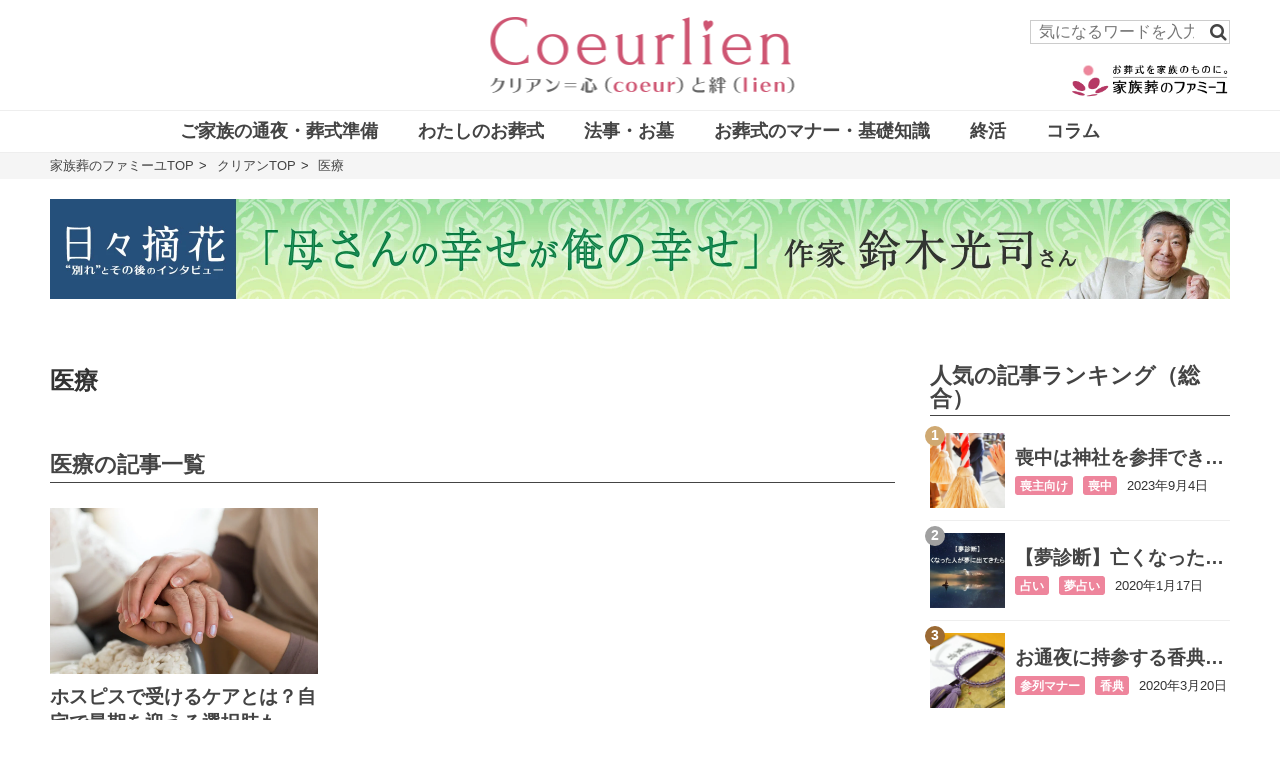

--- FILE ---
content_type: text/html; charset=utf-8
request_url: https://www.famille-kazokusou.com/magazine/tags/%E5%8C%BB%E7%99%82
body_size: 6541
content:











    <!doctype html>
    <html>
    <head>
        <!-- Google Tag Manager -->
<script>(function(w,d,s,l,i){w[l]=w[l]||[];w[l].push({'gtm.start':
new Date().getTime(),event:'gtm.js'});var f=d.getElementsByTagName(s)[0],
j=d.createElement(s),dl=l!='dataLayer'?'&l='+l:'';j.async=true;j.src=
'https://www.googletagmanager.com/gtm.js?id='+i+dl;f.parentNode.insertBefore(j,f);
})(window,document,'script','dataLayer','GTM-PF7MD6');</script>
<!-- End Google Tag Manager -->

<!-- Google Search Console -->
<meta name="google-site-verification" content="J5k4bfYUF2lqf265cKmD3jboKDF1k0AgoGJqkBjV4sE" />
<!-- End Google Search Console -->
        
        <meta http-equiv="X-UA-Compatible" content="IE=edge">
        <meta charset="UTF-8">
        <meta name="viewport" content="width=device-width, initial-scale=1">
        <title>「医療」の記事一覧 - 家族葬のファミーユ【Coeurlien】</title>
        
        
        <link href="https://cdn.clipkit.co/tenants/722/sites/favicons/000/000/001/square/10d7301e-ab16-4d93-bd71-0083f69b9986.png?1572505924" rel="shortcut icon" type="image/vnd.microsoft.icon">
        <link rel="apple-touch-icon" href="https://cdn.clipkit.co/tenants/722/sites/touch_icons/000/000/001/square/44abd190-eb31-4dc0-80bd-06a4ce63ba74.jpg?1582006495">

        <!--default-->
        <link rel="stylesheet" href="//maxcdn.bootstrapcdn.com/font-awesome/4.7.0/css/font-awesome.min.css">
        <link rel="stylesheet" media="screen" href="https://cdn.clipkit.co/clipkit/stylesheets/application-1.0.css">
        <!-- / default-->
        
        <link rel="stylesheet" href="https://cdn.clipkit.co/tenants/722/resources/assets/000/000/018/original/style.css?1767661330" media="all">
        <script src="https://cdn.clipkit.co/tenants/722/resources/assets/000/000/003/original/jquery-3.3.1.min.js?1568889421"></script>
        
        <!--国際化対応-->
        <script>
          function I18nDummy() {}
          I18nDummy.prototype = {
            defaultLocale : function() { return 'ja'; } ,
            locale : function() { return 'ja'; }
          }
          window.I18n = I18nDummy;
        </script>
        
        
  
    <link rel="canonical" href="https://www.famille-kazokusou.com/magazine/tags/%E5%8C%BB%E7%99%82">
  
  <meta name="description" content="">
  <meta name="twitter:card" content="summary">
  <meta name="twitter:domain" content="www.famille-kazokusou.com">
  <meta name="twitter:title" content="医療 - 家族葬のファミーユ【Coeurlien】">
  <meta name="twitter:image" content="https://cdn.clipkit.co/clipkit/images/medium/missing.png">
  <meta name="twitter:description" content="">
  <meta property="og:site_name" content="家族葬のファミーユ【Coeurlien】">
  <meta property="og:title" content="「医療」の記事一覧 - 家族葬のファミーユ【Coeurlien】">
  <meta property="og:description" content="">
  <meta property="og:type" content="website">
  <meta property="og:url" content="https://www.famille-kazokusou.com/magazine/tags/%E5%8C%BB%E7%99%82">
  <meta property="og:image" content="https://cdn.clipkit.co/clipkit/images/large/missing.png">

        
        <!-- headタグ内の下部に挿入されます -->


        
        <style>
          #header .container {
            align-items: unset;
          }
          .produced__wrap {
            display: none;
            position: absolute;
            width: 170px;
            padding-right: 10px;
            left: 100%;
            bottom: 0;
            transform: translate(-100%, -10px);
          }
          
          .produced__image {
            float: right;
            width: 170px;
          }
          @media (min-width: 768px){
            #header .container {
              height: 90px;
            }
            .produced__wrap {
              display: block;
            }
            @media (min-width: 768px){
           #footer .navi ul {
           flex-direction: column;
           }
           #footer .navi ul li {
    margin-left: 0px; 
    font-size: 1.4rem;
    color: #000;
}
          }
          
        </style>
    <meta name="csrf-param" content="authenticity_token" />
<meta name="csrf-token" content="ZtyLHiFy4vzVWuxAD6MSPkb10Dkm1jpJyQcf6dji-PojzM_Xjmk2b1cFl-5c8bnn9JYmm-q115Q5L3Dfg0AFog" /><script>window.routing_root_path = '/magazine';
window.site_name = 'media';
I18n.defaultLocale = 'ja';
I18n.locale = 'ja';</script></head>
	
    <body>

      <!-- Google Tag Manager (noscript) -->
<noscript><iframe src="https://www.googletagmanager.com/ns.html?id=GTM-PF7MD6"
height="0" width="0" style="display:none;visibility:hidden"></iframe></noscript>
<!-- End Google Tag Manager (noscript) -->

        <header id="header">

            <div class="container">

                <!--logo-->
                <h1 class="logo">
                    <a href="/magazine/" class="hv"><img src="https://cdn.clipkit.co/tenants/722/sites/logos/000/000/001/logo_sm/fb8ff7be-819c-4cc9-879d-313341157970.png?1579242451" alt="家族葬のファミーユ【Coeurlien】"></a>
                </h1>

                <!--serch-->
                <form action="/magazine/search" role="search" class="search">
                    <input type="text" placeholder="気になるワードを入力" name="q" value="">
                    <button type="submit"><span class="fa fa-search text-muted"></span></button>
                </form>
                
                <!-- <p class="mypage">
                  <a href="https://www.famille-kazokusou.com/magazine/mypage"><i class="fa fa-id-card-o" aria-hidden="true"></i>マイページ</a>
                </p> -->
                
                <div class="produced__wrap">
                    <a href="https://www.famille-kazokusou.com/" target="_blank">
                      <img class="produced__image" src="https://cdn.clipkit.co/tenants/722/resources/assets/000/000/021/original/%E3%83%95%E3%82%A1%E3%83%9F%E3%83%BC%E3%83%A6.png?1572579857" alt="家族葬のファミーユ">
                    </a>
                </div>
            </div>

            <!--gnavi-->
            <nav class="gnavi">
                <ul>
                    
                      
                          <li>
                            <a href="/magazine/otsuya"><span>ご家族の通夜・葬式準備</span></a>
                          </li>
                      
                    
                      
                          <li>
                            <a href="/magazine/ososhiki"><span>わたしのお葬式</span></a>
                          </li>
                      
                    
                      
                          <li>
                            <a href="/magazine/after"><span>法事・お墓</span></a>
                          </li>
                      
                    
                      
                          <li>
                            <a href="/magazine/manner"><span>お葬式のマナー・基礎知識</span></a>
                          </li>
                      
                    
                      
                          <li>
                            <a href="/magazine/shukatsu"><span>終活</span></a>
                          </li>
                      
                    
                      
                          <li>
                            <a href="/magazine/column"><span>コラム</span></a>
                          </li>
                      
                    
                </ul>
            </nav>

        </header>


<!--breadcrumb-->
<div id="breadcrumb">
<div class="container">
<ul itemscope itemtype="http://schema.org/BreadcrumbList">
<li itemprop="itemListElement" itemscope itemtype="http://schema.org/ListItem">
<a itemprop="item" href="https://www.famille-kazokusou.com/">
<span itemprop="name">
<meta itemprop="position" content="1" />家族葬のファミーユTOP
</span>
</a>
</li>


<li itemprop="itemListElement" itemscope itemtype="http://schema.org/ListItem">
<a itemprop="item" href="/magazine/">

<span itemprop="name">
<meta itemprop="position" content="1" />クリアンTOP
<span class="sr-only">家族葬のファミーユ【Coeurlien】</span>
</span>

</a>
</li>


<li itemprop="itemListElement" itemscope itemtype="http://schema.org/ListItem">

  <a itemprop="item" href="https://www.famille-kazokusou.com/magazine/tags/%E5%8C%BB%E7%99%82">

<span itemprop="name">
<meta itemprop="position" content="2" />医療
</span>
</a>
</li>
</ul>
</div>
</div>





  <div class="bnr_hd_pc">
    <a href="https://www.famille-kazokusou.com/magazine/column/801?utm_source=coeurlien&utm_medium=banner&utm_campaign=hibitekica_ksuzuki"><img src="https://cdn.clipkit.co/tenants/722/collection_item_images/images/000/000/051/original/8f77673b-2185-4544-9a82-485e78875cbc.jpg?1766099913"></a>
  </div>



  <div class="bnr_hd_sp">
    <a href="https://www.famille-kazokusou.com/magazine/column/801?utm_source=coeurlien&utm_medium=banner&utm_campaign=hibitekicaksuzuki"><img src="https://cdn.clipkit.co/tenants/722/collection_item_images/images/000/000/050/original/dec4391a-1ec8-4222-9c54-90333fd700f8.jpg?1766099853"></a>
  </div>



        
        <!--------------------------------------------------------------------

        CONTENTS

        ---------------------------------------------------------------------->
         
         <!-- main -->
         <main id="main" role="main">
              
                <div class="container layout_2colums">
                  <div class="left_column">	
                    


	


        
<section>

    <header class="tag_header">
        <div class="txt">
            <h1 class="title"><span>医療</span></h1>
            <div class="description">
                
            </div>
        </div>
    </header>

    
    <section>
        <h2 class="title_01">医療の記事一覧</h2>
        
        
        <div class="article_list_01">
            <div class="articles">
                
                    
<article>
	  <a class="image hv" href="/magazine/shukatsu/382">
	    
	      <img class="ofi" src="https://cdn.clipkit.co/tenants/722/articles/images/000/000/393/large/f82cab94-343e-4616-8775-8ef359b37b81.jpg?1631509023" alt="ホスピスで受けるケアとは？自宅で最期を迎える選択肢も">
	    
    	<div class="icons">
    	   
    	</div>
	  </a>
	
	<div class="txt">
		<h3 class="title">
			<a href="/magazine/shukatsu/382">ホスピスで受けるケアとは？自宅で最期を迎える選択肢も</a>
		</h3>
		<div class="info">
		    
		    
		    
		      
		        <span class="cat_name"><a href="/magazine/tags/%E7%B5%82%E6%B4%BB%E3%81%AE%E5%A7%8B%E3%82%81%E6%96%B9">終活の始め方</a></span>
		      
		        <span class="cat_name"><a href="/magazine/tags/%E5%8C%BB%E7%99%82">医療</a></span>
		      
		    
        <time>2021年11月15日</time>
		</div>
	</div>
</article>

                
            </div>
        </div>
        
        
          

<div class="item_pager">

  <div class="pager_l">
    
    
  </div>


  <div class="pager_c">
    
     
     
    
     
    
    
    <span class="is-now">1</span> 
    
    
     


    
    
    
    
    
  </div>
  
  
  <div class="pager_r">
    
    
  </div>

</div>



        
        <div class="clearfix paginate text-center"><div class="pull-right num-lines">1 件</div></div>
    </section>
    
    
</section>
        

	                </div>
                  <div class="right_column">
                    <aside id="aside">
		
		<section>
		  
         <h3 class="title_01 mb05">人気の記事ランキング（総合）</h3>
           <div class="article_list_01 ranking ranking_part">
            
           </div>
       
		</section>
		
		<div class="side_bnr">
	    <a href="https://www.famille-kazokusou.com/news/information/220328line.html"><img src="https://cdn.clipkit.co/tenants/722/resources/assets/000/000/034/original/line_bnr_side.jpg?1668759900"></a>
		</div>
		
		<section>
			<h3 class="title_01 mb05">おすすめの記事</h3>
			<div class="article_list_01 recommend">
                
                
                
                    
<article>
	  <a class="image hv" href="/magazine/column/793">
	    
	      <img class="ofi" src="https://cdn.clipkit.co/tenants/722/articles/images/000/002/008/large/1fe3cab6-e68a-4564-b278-cd4b5fa523ef.jpg?1751531909" alt="「最期まで楽しむ」宮本亞門さん×鹿賀丈史さん～日々摘花 スペシャルインタビュー～">
	    
    	<div class="icons">
    	   
    	</div>
	  </a>
	
	<div class="txt">
		<h3 class="title">
			<a href="/magazine/column/793">「最期まで楽しむ」宮本亞門さん×鹿賀丈史さん～日々摘花 スペシャルインタビュー～</a>
		</h3>
		<div class="info">
		    
		    
		    
		      
		        <span class="cat_name"><a href="/magazine/tags/%E5%AE%AE%E6%9C%AC%E4%BA%9E%E9%96%80%E3%81%95%E3%82%93">宮本亞門さん</a></span>
		      
		        <span class="cat_name"><a href="/magazine/tags/%E9%B9%BF%E8%B3%80%E4%B8%88%E5%8F%B2%E3%81%95%E3%82%93">鹿賀丈史さん</a></span>
		      
		    
        <time>2025年7月7日</time>
		</div>
	</div>
</article>

                
                    
<article>
	  <a class="image hv" href="/magazine/column/796">
	    
	      <img class="ofi" src="https://cdn.clipkit.co/tenants/722/articles/images/000/002/099/large/77584afd-9c67-4525-9170-74b1a6667949.jpg?1756697180" alt="「人生はコメディ」エッセイスト・阿川佐和子さん【インタビュー前編】～日々摘花　第63回～">
	    
    	<div class="icons">
    	   
    	</div>
	  </a>
	
	<div class="txt">
		<h3 class="title">
			<a href="/magazine/column/796">「人生はコメディ」エッセイスト・阿川佐和子さん【インタビュー前編】～日々摘花　第63回～</a>
		</h3>
		<div class="info">
		    
		    
		    
		      
		        <span class="cat_name"><a href="/magazine/tags/%E9%98%BF%E5%B7%9D%E4%BD%90%E5%92%8C%E5%AD%90">阿川佐和子</a></span>
		      
		        <span class="cat_name"><a href="/magazine/tags/%E3%82%A4%E3%83%B3%E3%82%BF%E3%83%93%E3%83%A5%E3%83%BC">インタビュー</a></span>
		      
		    
        <time>2025年9月19日</time>
		</div>
	</div>
</article>

                
                    
<article>
	  <a class="image hv" href="/magazine/column/794">
	    
	      <img class="ofi" src="https://cdn.clipkit.co/tenants/722/articles/images/000/002/033/large/b726727b-fdbd-4ac4-ad02-4b7aaf1696ee.jpg?1752733513" alt="「父の言葉通り、両親の死に目に会えずとも」タレント/司会者・中山秀征さん【インタビュー前編】～日々摘花　第62回～">
	    
    	<div class="icons">
    	   
    	</div>
	  </a>
	
	<div class="txt">
		<h3 class="title">
			<a href="/magazine/column/794">「父の言葉通り、両親の死に目に会えずとも」タレント/司会者・中山秀征さん【インタビュー前編】～日々摘花　第62回～</a>
		</h3>
		<div class="info">
		    
		    
		    
		      
		        <span class="cat_name"><a href="/magazine/tags/%E4%B8%AD%E5%B1%B1%E7%A7%80%E5%BE%81">中山秀征</a></span>
		      
		        <span class="cat_name"><a href="/magazine/tags/%E6%97%A5%E3%80%85%E6%91%98%E8%8A%B1">日々摘花</a></span>
		      
		    
        <time>2025年8月22日</time>
		</div>
	</div>
</article>

                
                    
<article>
	  <a class="image hv" href="/magazine/column/780">
	    
	      <img class="ofi" src="https://cdn.clipkit.co/tenants/722/articles/images/000/001/572/large/917ae07f-0052-451e-9705-6ca2483ea51c.jpg?1739857413" alt="「“ありがとう”を母へ」弁護士、社会福祉士（元明石市長）・泉房穂さん【インタビュー前編】～日々摘花　第57回～">
	    
    	<div class="icons">
    	   
    	</div>
	  </a>
	
	<div class="txt">
		<h3 class="title">
			<a href="/magazine/column/780">「“ありがとう”を母へ」弁護士、社会福祉士（元明石市長）・泉房穂さん【インタビュー前編】～日々摘花　第57回～</a>
		</h3>
		<div class="info">
		    
		    
		    
		      
		        <span class="cat_name"><a href="/magazine/tags/%E6%B3%89%E6%88%BF%E7%A9%82">泉房穂</a></span>
		      
		        <span class="cat_name"><a href="/magazine/tags/%E6%97%A5%E3%80%85%E6%91%98%E8%8A%B1">日々摘花</a></span>
		      
		    
        <time>2025年3月21日</time>
		</div>
	</div>
</article>

                
                    
<article>
	  <a class="image hv" href="/magazine/column/789">
	    
	      <img class="ofi" src="https://cdn.clipkit.co/tenants/722/articles/images/000/001/868/large/3efcfa46-5489-471d-ad9c-1fd1589e9a38.jpg?1749692466" alt="「最高の“父ちゃん”」漫画家・倉田真由美さん【インタビュー前編】～日々摘花　第61回～">
	    
    	<div class="icons">
    	   
    	</div>
	  </a>
	
	<div class="txt">
		<h3 class="title">
			<a href="/magazine/column/789">「最高の“父ちゃん”」漫画家・倉田真由美さん【インタビュー前編】～日々摘花　第61回～</a>
		</h3>
		<div class="info">
		    
		    
		    
		      
		        <span class="cat_name"><a href="/magazine/tags/%E5%80%89%E7%94%B0%E7%9C%9F%E7%94%B1%E7%BE%8E">倉田真由美</a></span>
		      
		        <span class="cat_name"><a href="/magazine/tags/%E3%82%A4%E3%83%B3%E3%82%BF%E3%83%93%E3%83%A5%E3%83%BC">インタビュー</a></span>
		      
		    
        <time>2025年7月18日</time>
		</div>
	</div>
</article>

                
                
			</div>
		</section>
		
		
		<!--<section>
			<h3 class="title_01">人気のタグ</h3>
			
			<div class="tag_list_01">
				<ul>
					
                    
                    
                    <li><a href="/magazine/tags/%E3%82%A4%E3%83%B3%E3%82%BF%E3%83%93%E3%83%A5%E3%83%BC"><i class="fa fa-tag" aria-hidden="true"></i><span>インタビュー</span></a></li>
                    
                    <li><a href="/magazine/tags/%E6%97%A5%E3%80%85%E6%91%98%E8%8A%B1"><i class="fa fa-tag" aria-hidden="true"></i><span>日々摘花</span></a></li>
                    
                    <li><a href="/magazine/tags/%E3%81%8A%E6%82%94%E3%82%84%E3%81%BF%E3%81%AE%E8%A8%80%E8%91%89"><i class="fa fa-tag" aria-hidden="true"></i><span>お悔やみの言葉</span></a></li>
                    
                    <li><a href="/magazine/tags/%E4%B8%83%E7%A6%8F%E7%A5%9E"><i class="fa fa-tag" aria-hidden="true"></i><span>七福神</span></a></li>
                    
                    <li><a href="/magazine/tags/%E5%96%AA%E4%B8%BB%E5%90%91%E3%81%91"><i class="fa fa-tag" aria-hidden="true"></i><span>喪主向け</span></a></li>
                    
                    <li><a href="/magazine/tags/%E3%81%8A%E6%82%94%E3%82%84%E3%81%BF%E3%83%A1%E3%83%BC%E3%83%AB"><i class="fa fa-tag" aria-hidden="true"></i><span>お悔やみメール</span></a></li>
                    
                    <li><a href="/magazine/tags/%E5%8F%82%E5%88%97%E8%80%85%E5%90%91%E3%81%91"><i class="fa fa-tag" aria-hidden="true"></i><span>参列者向け</span></a></li>
                    
                    <li><a href="/magazine/tags/%E9%A6%99%E5%85%B8"><i class="fa fa-tag" aria-hidden="true"></i><span>香典</span></a></li>
                    
                    <li><a href="/magazine/tags/%E5%8F%82%E5%88%97%E3%83%9E%E3%83%8A%E3%83%BC"><i class="fa fa-tag" aria-hidden="true"></i><span>参列マナー</span></a></li>
                    
                    <li><a href="/magazine/tags/%E6%96%87%E4%BE%8B"><i class="fa fa-tag" aria-hidden="true"></i><span>文例</span></a></li>
                    
                    <li><a href="/magazine/tags/%E7%94%9F%E5%91%BD%E4%BF%9D%E9%99%BA"><i class="fa fa-tag" aria-hidden="true"></i><span>生命保険</span></a></li>
                    
                    <li><a href="/magazine/tags/%E4%BE%8B%E6%96%87"><i class="fa fa-tag" aria-hidden="true"></i><span>例文</span></a></li>
                    
                    <li><a href="/magazine/tags/%E6%B3%95%E4%BA%8B%E3%81%AE%E6%BA%96%E5%82%99"><i class="fa fa-tag" aria-hidden="true"></i><span>法事の準備</span></a></li>
                    
                    <li><a href="/magazine/tags/%E5%9B%9B%E5%8D%81%E4%B9%9D%E6%97%A5"><i class="fa fa-tag" aria-hidden="true"></i><span>四十九日</span></a></li>
                    
                    <li><a href="/magazine/tags/%E5%A4%A2%E5%8D%A0%E3%81%84"><i class="fa fa-tag" aria-hidden="true"></i><span>夢占い</span></a></li>
                    
                    <li><a href="/magazine/tags/%E8%B0%B7%E6%9D%91%E6%96%B0%E5%8F%B8%E3%81%95%E3%82%93%E3%80%80%E3%82%A4%E3%83%B3%E3%82%BF%E3%83%93%E3%83%A5%E3%83%BC"><i class="fa fa-tag" aria-hidden="true"></i><span>谷村新司さん　インタビュー</span></a></li>
                    
                    <li><a href="/magazine/tags/%E5%AE%B6%E6%97%8F%E8%91%AC%E3%81%A8%E8%A8%80%E3%82%8F%E3%82%8C%E3%81%9F%E3%82%89"><i class="fa fa-tag" aria-hidden="true"></i><span>家族葬と言われたら</span></a></li>
                    
                    <li><a href="/magazine/tags/%E5%92%8C%E7%94%B0%E7%A7%80%E6%A8%B9"><i class="fa fa-tag" aria-hidden="true"></i><span>和田秀樹</span></a></li>
                    
                    <li><a href="/magazine/tags/%E8%91%AC%E5%84%80"><i class="fa fa-tag" aria-hidden="true"></i><span>葬儀</span></a></li>
                    
                    <li><a href="/magazine/tags/%E5%AE%B6%E6%97%8F%E8%91%AC"><i class="fa fa-tag" aria-hidden="true"></i><span>家族葬</span></a></li>
                    
                    
				</ul>
			</div>
		</section>-->

</aside>

                  </div>	
                </div>
              
         </main><!-- / main -->
        

        <!--------------------------------------------------------------------

        FOOTER

        ---------------------------------------------------------------------->

      
        <footer id="footer">

            <div id="backtop">
                <a href="#">TOP</a>
            </div>
            
            <div class="coeurlien_detail">
              <h2>『Coeurlien』とは</h2>
              <p>『Coeurlien（クリアン）』は、家族葬のパイオニアであるファミーユがお届けする終活や葬儀に関する情報メディアです。サイト名は、フランス語の"coeur"（心）と"lien"（絆）を繋いだ造語。家族の絆、人との絆の"バトン"を繋ぐきっかけになれば幸いです。</p>
            </div>

            <div class="container">

                <span class="logo"><a href="https://www.famille-kazokusou.com/"><img src="https://cdn.clipkit.co/tenants/722/resources/assets/000/000/021/original/%E3%83%95%E3%82%A1%E3%83%9F%E3%83%BC%E3%83%A6.png?1572579857" alt="家族葬のファミーユ【Coeurlien】"></a></span>

                <div class="navi">
                    <ul>
                        <li><a href="https://www.famille-kazokusou.com/about-us/">運営会社</a></li>
                        <!--<li><a href="https://www.famille-kazokusou.com/contact/">お問い合わせ</a></li>-->
                        <li><a href="https://www.famille-kazokusou.com/privacy-policy/">プライバシーポリシー</a></li>
                        <li>-------------------------------------<br>
                            ■問い合わせ先（メール）<br>
                            <a href="mailto:coeurlien_info@0120-365-024.com">coeurlien_info@0120-365-024.com</a>
                            対応時間：平日10 時 ~16 時</li>
                    </ul>
                </div>

                <span class="copyright">©家族葬のファミーユ</span>

            </div>

        </footer>


<div class="bnr_ft_pc" style="display: none;">
  <div class="_inn">
    <div class="_layer" style="background: #004a82;"></div>
    
      <p class="flex">ご葬儀の相談は家族葬のファミーユへ</p>
    
    <ul class="flex">
      
        <li><a href="https://www.famille-kazokusou.com/emergency/?utm_source=coeurlien&utm_medium=banner&utm_campaign=emergency"><img src="https://cdn.clipkit.co/tenants/722/collection_item_images/images/000/000/020/original/1c0281a0-42b8-4886-a1cf-0be9bf8af2c5.jpg?1767661069"></a></li>
      
        <li><a href="https://www.famille-kazokusou.com/contact/?pt=request?utm_source=coeurlien&utm_medium=footer_banner&utm_campaign=request_pc"><img src="https://cdn.clipkit.co/tenants/722/collection_item_images/images/000/000/045/original/b0e53106-92a8-4c55-a81a-e983abb4f8eb.jpg?1767582188"></a></li>
      
    </ul>
  </div>
</div>



        <!--default-->
        <script src="https://cdn.clipkit.co/clipkit/javascripts/application-1.0.js" async></script>
        <!-- / default-->

        <script src="https://cdn.clipkit.co/tenants/722/resources/assets/000/000/016/original/ofi.min.js?1568889423"></script>
        <script src="https://cdn.clipkit.co/tenants/722/resources/assets/000/000/006/original/imagesloaded.pkgd.min.js?1568889422"></script>
        <script src="https://cdn.clipkit.co/tenants/722/resources/assets/000/000/014/original/slick.min.js?1568889423"></script>
        <script src="https://cdn.clipkit.co/tenants/722/resources/assets/000/000/005/original/behavior.js?1618837167"></script>

<script>
$(function(){
  var s = $('.bnr_ft_pc');
  $(window).scroll(function () {
    if ( $(this).scrollTop() > 500 ) {
      s.fadeIn();
    } else {
      s.fadeOut();
    }
  });
});
$(function(){
  var s = $('.bnr_ft_sp');
  $(window).scroll(function () {
    if ( $(this).scrollTop() > 500 ) {
      s.fadeIn();
    } else {
      s.fadeOut();
    }
  });
});
</script>


        <!-- bodyタグ内の下部に挿入されます -->

        
    <script src="//cdn.clipkit.co/clipkit_assets/beacon-414f23f8ff2b763f9a6861cc093f7ad22529a6ba44cd8cf474410fb416eaa182.js" async="async" id="clipkit-beacon" data-page-type="tag" data-page-id="632" data-domain="www.famille-kazokusou.com/magazine" data-url="/magazine/tags/%E5%8C%BB%E7%99%82" data-href="https://www.famille-kazokusou.com/magazine/media/beacon"></script><script async="async" data-label="saas" src="//b.clipkit.co/"></script>

<!--Clipkit(R) v14.23.1-20260121 Copyright (C) 2026 VECTOR Inc.-->

</body>
</html>





--- FILE ---
content_type: text/html; charset=utf-8
request_url: https://www.famille-kazokusou.com/magazine/ranking-part
body_size: 6605
content:











    <!doctype html>
    <html>
    <head>
        <!-- Google Tag Manager -->
<script>(function(w,d,s,l,i){w[l]=w[l]||[];w[l].push({'gtm.start':
new Date().getTime(),event:'gtm.js'});var f=d.getElementsByTagName(s)[0],
j=d.createElement(s),dl=l!='dataLayer'?'&l='+l:'';j.async=true;j.src=
'https://www.googletagmanager.com/gtm.js?id='+i+dl;f.parentNode.insertBefore(j,f);
})(window,document,'script','dataLayer','GTM-PF7MD6');</script>
<!-- End Google Tag Manager -->

<!-- Google Search Console -->
<meta name="google-site-verification" content="J5k4bfYUF2lqf265cKmD3jboKDF1k0AgoGJqkBjV4sE" />
<!-- End Google Search Console -->
        
        <meta http-equiv="X-UA-Compatible" content="IE=edge">
        <meta charset="UTF-8">
        <meta name="viewport" content="width=device-width, initial-scale=1">
        <title>ランキングパート - 家族葬のファミーユ【Coeurlien】</title>
        
        
        <link href="https://cdn.clipkit.co/tenants/722/sites/favicons/000/000/001/square/10d7301e-ab16-4d93-bd71-0083f69b9986.png?1572505924" rel="shortcut icon" type="image/vnd.microsoft.icon">
        <link rel="apple-touch-icon" href="https://cdn.clipkit.co/tenants/722/sites/touch_icons/000/000/001/square/44abd190-eb31-4dc0-80bd-06a4ce63ba74.jpg?1582006495">

        <!--default-->
        <link rel="stylesheet" href="//maxcdn.bootstrapcdn.com/font-awesome/4.7.0/css/font-awesome.min.css">
        <link rel="stylesheet" media="screen" href="https://cdn.clipkit.co/clipkit/stylesheets/application-1.0.css">
        <!-- / default-->
        
        <link rel="stylesheet" href="https://cdn.clipkit.co/tenants/722/resources/assets/000/000/018/original/style.css?1767661330" media="all">
        <script src="https://cdn.clipkit.co/tenants/722/resources/assets/000/000/003/original/jquery-3.3.1.min.js?1568889421"></script>
        
        <!--国際化対応-->
        <script>
          function I18nDummy() {}
          I18nDummy.prototype = {
            defaultLocale : function() { return 'ja'; } ,
            locale : function() { return 'ja'; }
          }
          window.I18n = I18nDummy;
        </script>
        
        
        
        <!-- headタグ内の下部に挿入されます -->


        
        <style>
          #header .container {
            align-items: unset;
          }
          .produced__wrap {
            display: none;
            position: absolute;
            width: 170px;
            padding-right: 10px;
            left: 100%;
            bottom: 0;
            transform: translate(-100%, -10px);
          }
          
          .produced__image {
            float: right;
            width: 170px;
          }
          @media (min-width: 768px){
            #header .container {
              height: 90px;
            }
            .produced__wrap {
              display: block;
            }
            @media (min-width: 768px){
           #footer .navi ul {
           flex-direction: column;
           }
           #footer .navi ul li {
    margin-left: 0px; 
    font-size: 1.4rem;
    color: #000;
}
          }
          
        </style>
    <meta name="csrf-param" content="authenticity_token" />
<meta name="csrf-token" content="xyhl7Eq3N3cd8VeJLOXy7K6RLEVdIs8dJBC7nawuzFQ9fGs-n4mpaJ0LyD3Mw38DU1WnE4DAXj7ySmhkPnU8AA" /><script>window.routing_root_path = '/magazine';
window.site_name = 'media';
I18n.defaultLocale = 'ja';
I18n.locale = 'ja';</script></head>
	
    <body>

      <!-- Google Tag Manager (noscript) -->
<noscript><iframe src="https://www.googletagmanager.com/ns.html?id=GTM-PF7MD6"
height="0" width="0" style="display:none;visibility:hidden"></iframe></noscript>
<!-- End Google Tag Manager (noscript) -->

        <header id="header">

            <div class="container">

                <!--logo-->
                <h1 class="logo">
                    <a href="/magazine/" class="hv"><img src="https://cdn.clipkit.co/tenants/722/sites/logos/000/000/001/logo_sm/fb8ff7be-819c-4cc9-879d-313341157970.png?1579242451" alt="家族葬のファミーユ【Coeurlien】"></a>
                </h1>

                <!--serch-->
                <form action="/magazine/search" role="search" class="search">
                    <input type="text" placeholder="気になるワードを入力" name="q" value="">
                    <button type="submit"><span class="fa fa-search text-muted"></span></button>
                </form>
                
                <!-- <p class="mypage">
                  <a href="https://www.famille-kazokusou.com/magazine/mypage"><i class="fa fa-id-card-o" aria-hidden="true"></i>マイページ</a>
                </p> -->
                
                <div class="produced__wrap">
                    <a href="https://www.famille-kazokusou.com/" target="_blank">
                      <img class="produced__image" src="https://cdn.clipkit.co/tenants/722/resources/assets/000/000/021/original/%E3%83%95%E3%82%A1%E3%83%9F%E3%83%BC%E3%83%A6.png?1572579857" alt="家族葬のファミーユ">
                    </a>
                </div>
            </div>

            <!--gnavi-->
            <nav class="gnavi">
                <ul>
                    
                      
                          <li>
                            <a href="/magazine/otsuya"><span>ご家族の通夜・葬式準備</span></a>
                          </li>
                      
                    
                      
                          <li>
                            <a href="/magazine/ososhiki"><span>わたしのお葬式</span></a>
                          </li>
                      
                    
                      
                          <li>
                            <a href="/magazine/after"><span>法事・お墓</span></a>
                          </li>
                      
                    
                      
                          <li>
                            <a href="/magazine/manner"><span>お葬式のマナー・基礎知識</span></a>
                          </li>
                      
                    
                      
                          <li>
                            <a href="/magazine/shukatsu"><span>終活</span></a>
                          </li>
                      
                    
                      
                          <li>
                            <a href="/magazine/column"><span>コラム</span></a>
                          </li>
                      
                    
                </ul>
            </nav>

        </header>


<!--breadcrumb-->
<div id="breadcrumb">
<div class="container">
<ul itemscope itemtype="http://schema.org/BreadcrumbList">
<li itemprop="itemListElement" itemscope itemtype="http://schema.org/ListItem">
<a itemprop="item" href="https://www.famille-kazokusou.com/">
<span itemprop="name">
<meta itemprop="position" content="1" />家族葬のファミーユTOP
</span>
</a>
</li>


<li itemprop="itemListElement" itemscope itemtype="http://schema.org/ListItem">
<a itemprop="item" href="/magazine/">

<span itemprop="name">
<meta itemprop="position" content="1" />クリアンTOP
<span class="sr-only">家族葬のファミーユ【Coeurlien】</span>
</span>

</a>
</li>


<li itemprop="itemListElement" itemscope itemtype="http://schema.org/ListItem">

  <a itemprop="item" href="https://www.famille-kazokusou.com/magazine/ranking-part">

<span itemprop="name">
<meta itemprop="position" content="2" />ランキングパート
</span>
</a>
</li>
</ul>
</div>
</div>





  <div class="bnr_hd_pc">
    <a href="https://www.famille-kazokusou.com/magazine/column/801?utm_source=coeurlien&utm_medium=banner&utm_campaign=hibitekica_ksuzuki"><img src="https://cdn.clipkit.co/tenants/722/collection_item_images/images/000/000/051/original/8f77673b-2185-4544-9a82-485e78875cbc.jpg?1766099913"></a>
  </div>



  <div class="bnr_hd_sp">
    <a href="https://www.famille-kazokusou.com/magazine/column/801?utm_source=coeurlien&utm_medium=banner&utm_campaign=hibitekicaksuzuki"><img src="https://cdn.clipkit.co/tenants/722/collection_item_images/images/000/000/050/original/dec4391a-1ec8-4222-9c54-90333fd700f8.jpg?1766099853"></a>
  </div>



        
        <!--------------------------------------------------------------------

        CONTENTS

        ---------------------------------------------------------------------->
         
         <!-- main -->
         <main id="main" role="main">
              
                <div class="container layout_2colums">
                  <div class="left_column">	
                    

<div id="ranking_articles">

    
    
        
            
            
                
<article>
	  <a class="image hv" href="/magazine/manner/718">
	    
	      <img class="ofi" src="https://cdn.clipkit.co/tenants/722/articles/images/000/000/761/large/20d77273-b18e-454f-b628-7cb0f5b6b737.jpg?1690853174" alt="喪中は神社を参拝できない？忌中との違いや控えるべきこと">
	    
    	<div class="icons">
    	   
    	</div>
	  </a>
	
	<div class="txt">
		<h3 class="title">
			<a href="/magazine/manner/718">喪中は神社を参拝できない？忌中との違いや控えるべきこと</a>
		</h3>
		<div class="info">
		    
		    
		    
		      
		        <span class="cat_name"><a href="/magazine/tags/%E5%96%AA%E4%B8%BB%E5%90%91%E3%81%91">喪主向け</a></span>
		      
		        <span class="cat_name"><a href="/magazine/tags/%E5%96%AA%E4%B8%AD">喪中</a></span>
		      
		    
        <time>2023年9月4日</time>
		</div>
	</div>
</article>

            
                
<article>
	  <a class="image hv" href="/magazine/after/28">
	    
	      <img class="ofi" src="https://cdn.clipkit.co/tenants/722/articles/images/000/000/688/large/fff84302-ac41-47fc-a6fa-0a36ddf763d3.jpg?1703654013" alt="【夢診断】亡くなった人が夢に出てきたら？その意味を解説">
	    
    	<div class="icons">
    	   
    	</div>
	  </a>
	
	<div class="txt">
		<h3 class="title">
			<a href="/magazine/after/28">【夢診断】亡くなった人が夢に出てきたら？その意味を解説</a>
		</h3>
		<div class="info">
		    
		    
		    
		      
		        <span class="cat_name"><a href="/magazine/tags/%E5%8D%A0%E3%81%84">占い</a></span>
		      
		        <span class="cat_name"><a href="/magazine/tags/%E5%A4%A2%E5%8D%A0%E3%81%84">夢占い</a></span>
		      
		    
        <time>2020年1月17日</time>
		</div>
	</div>
</article>

            
                
<article>
	  <a class="image hv" href="/magazine/manner/35">
	    
	      <img class="ofi" src="https://cdn.clipkit.co/tenants/722/articles/images/000/000/683/large/f9751113-3a2e-4b1c-a315-7c6bdfed0113.jpg?1681662938" alt="お通夜に持参する香典袋の書き方は？「御霊前」と「御仏前」の違い">
	    
    	<div class="icons">
    	   
    	</div>
	  </a>
	
	<div class="txt">
		<h3 class="title">
			<a href="/magazine/manner/35">お通夜に持参する香典袋の書き方は？「御霊前」と「御仏前」の違い</a>
		</h3>
		<div class="info">
		    
		    
		    
		      
		        <span class="cat_name"><a href="/magazine/tags/%E5%8F%82%E5%88%97%E3%83%9E%E3%83%8A%E3%83%BC">参列マナー</a></span>
		      
		        <span class="cat_name"><a href="/magazine/tags/%E9%A6%99%E5%85%B8">香典</a></span>
		      
		    
        <time>2020年3月20日</time>
		</div>
	</div>
</article>

            
                
<article>
	  <a class="image hv" href="/magazine/manner/566">
	    
	      <img class="ofi" src="https://cdn.clipkit.co/tenants/722/articles/images/000/000/587/large/7c09582e-9f31-4627-81e9-01d2b255c5ec.jpg?1667200221" alt="病気の人にかける言葉とは。お見舞いや手紙に使える例文集">
	    
    	<div class="icons">
    	   
    	</div>
	  </a>
	
	<div class="txt">
		<h3 class="title">
			<a href="/magazine/manner/566">病気の人にかける言葉とは。お見舞いや手紙に使える例文集</a>
		</h3>
		<div class="info">
		    
		    
		    
		      
		        <span class="cat_name"><a href="/magazine/tags/%E3%81%8A%E8%A6%8B%E8%88%9E%E3%81%84">お見舞い</a></span>
		      
		        <span class="cat_name"><a href="/magazine/tags/%E4%BE%8B%E6%96%87">例文</a></span>
		      
		    
        <time>2022年12月21日</time>
		</div>
	</div>
</article>

            
                
<article>
	  <a class="image hv" href="/magazine/manner/449">
	    
	      <img class="ofi" src="https://cdn.clipkit.co/tenants/722/articles/images/000/000/687/large/3106c405-9b7c-4e7b-a860-86500ddde020.jpg?1681662970" alt="【メールで伝える】身内が亡くなった人にかける言葉とは">
	    
    	<div class="icons">
    	   
    	</div>
	  </a>
	
	<div class="txt">
		<h3 class="title">
			<a href="/magazine/manner/449">【メールで伝える】身内が亡くなった人にかける言葉とは</a>
		</h3>
		<div class="info">
		    
		    
		    
		      
		        <span class="cat_name"><a href="/magazine/tags/%E8%91%AC%E7%A5%AD%E3%81%AE%E6%8C%A8%E6%8B%B6">葬祭の挨拶</a></span>
		      
		        <span class="cat_name"><a href="/magazine/tags/%E3%81%8A%E6%82%94%E3%82%84%E3%81%BF%E3%83%A1%E3%83%BC%E3%83%AB">お悔やみメール</a></span>
		      
		    
        <time>2022年3月30日</time>
		</div>
	</div>
</article>

            
        
        
    

</div>
	                </div>
                  <div class="right_column">
                    <aside id="aside">
		
		<section>
		  
         <h3 class="title_01 mb05">人気の記事ランキング（総合）</h3>
           <div class="article_list_01 ranking ranking_part">
            
           </div>
       
		</section>
		
		<div class="side_bnr">
	    <a href="https://www.famille-kazokusou.com/news/information/220328line.html"><img src="https://cdn.clipkit.co/tenants/722/resources/assets/000/000/034/original/line_bnr_side.jpg?1668759900"></a>
		</div>
		
		<section>
			<h3 class="title_01 mb05">おすすめの記事</h3>
			<div class="article_list_01 recommend">
                
                
                
                    
<article>
	  <a class="image hv" href="/magazine/column/785">
	    
	      <img class="ofi" src="https://cdn.clipkit.co/tenants/722/articles/images/000/001/671/large/84660169-8a8f-44fe-8e59-e45a77fbe78b.jpg?1747955189" alt="「最期までエネルギッシュに！」マッハ文朱さん【インタビュー後編】～日々摘花　第59回～">
	    
    	<div class="icons">
    	   
    	</div>
	  </a>
	
	<div class="txt">
		<h3 class="title">
			<a href="/magazine/column/785">「最期までエネルギッシュに！」マッハ文朱さん【インタビュー後編】～日々摘花　第59回～</a>
		</h3>
		<div class="info">
		    
		    
		    
		      
		        <span class="cat_name"><a href="/magazine/tags/%E3%83%9E%E3%83%83%E3%83%8F%E6%96%87%E6%9C%B1">マッハ文朱</a></span>
		      
		        <span class="cat_name"><a href="/magazine/tags/%E3%82%A4%E3%83%B3%E3%82%BF%E3%83%93%E3%83%A5%E3%83%BC">インタビュー</a></span>
		      
		    
        <time>2025年5月30日</time>
		</div>
	</div>
</article>

                
                    
<article>
	  <a class="image hv" href="/magazine/column/781">
	    
	      <img class="ofi" src="https://cdn.clipkit.co/tenants/722/articles/images/000/001/573/large/d4a756c2-241c-42a8-b12c-f75935d8e6f4.jpg?1739857437" alt="「未来は変えられる」泉房穂さん【インタビュー後編】～日々摘花　第57回～">
	    
    	<div class="icons">
    	   
    	</div>
	  </a>
	
	<div class="txt">
		<h3 class="title">
			<a href="/magazine/column/781">「未来は変えられる」泉房穂さん【インタビュー後編】～日々摘花　第57回～</a>
		</h3>
		<div class="info">
		    
		    
		    
		      
		        <span class="cat_name"><a href="/magazine/tags/%E6%B3%89%E6%88%BF%E7%A9%82">泉房穂</a></span>
		      
		        <span class="cat_name"><a href="/magazine/tags/%E6%97%A5%E3%80%85%E6%91%98%E8%8A%B1">日々摘花</a></span>
		      
		    
        <time>2025年3月28日</time>
		</div>
	</div>
</article>

                
                    
<article>
	  <a class="image hv" href="/magazine/column/802">
	    
	      <img class="ofi" src="https://cdn.clipkit.co/tenants/722/articles/images/000/002/166/large/fa5ba71f-a284-4890-90cc-f6d62b6558d7.jpg?1764726034" alt="「学び考える者が生き残る」鈴木光司さん【インタビュー後編】～日々摘花　第65回～">
	    
    	<div class="icons">
    	   
    	</div>
	  </a>
	
	<div class="txt">
		<h3 class="title">
			<a href="/magazine/column/802">「学び考える者が生き残る」鈴木光司さん【インタビュー後編】～日々摘花　第65回～</a>
		</h3>
		<div class="info">
		    
		    
		    
		      
		        <span class="cat_name"><a href="/magazine/tags/%E9%88%B4%E6%9C%A8%E5%85%89%E5%8F%B8">鈴木光司</a></span>
		      
		        <span class="cat_name"><a href="/magazine/tags/%E3%82%A4%E3%83%B3%E3%82%BF%E3%83%93%E3%83%A5%E3%83%BC">インタビュー</a></span>
		      
		    
        <time>2025年12月26日</time>
		</div>
	</div>
</article>

                
                    
<article>
	  <a class="image hv" href="/magazine/column/796">
	    
	      <img class="ofi" src="https://cdn.clipkit.co/tenants/722/articles/images/000/002/099/large/77584afd-9c67-4525-9170-74b1a6667949.jpg?1756697180" alt="「人生はコメディ」エッセイスト・阿川佐和子さん【インタビュー前編】～日々摘花　第63回～">
	    
    	<div class="icons">
    	   
    	</div>
	  </a>
	
	<div class="txt">
		<h3 class="title">
			<a href="/magazine/column/796">「人生はコメディ」エッセイスト・阿川佐和子さん【インタビュー前編】～日々摘花　第63回～</a>
		</h3>
		<div class="info">
		    
		    
		    
		      
		        <span class="cat_name"><a href="/magazine/tags/%E9%98%BF%E5%B7%9D%E4%BD%90%E5%92%8C%E5%AD%90">阿川佐和子</a></span>
		      
		        <span class="cat_name"><a href="/magazine/tags/%E3%82%A4%E3%83%B3%E3%82%BF%E3%83%93%E3%83%A5%E3%83%BC">インタビュー</a></span>
		      
		    
        <time>2025年9月19日</time>
		</div>
	</div>
</article>

                
                    
<article>
	  <a class="image hv" href="/magazine/column/793">
	    
	      <img class="ofi" src="https://cdn.clipkit.co/tenants/722/articles/images/000/002/008/large/1fe3cab6-e68a-4564-b278-cd4b5fa523ef.jpg?1751531909" alt="「最期まで楽しむ」宮本亞門さん×鹿賀丈史さん～日々摘花 スペシャルインタビュー～">
	    
    	<div class="icons">
    	   
    	</div>
	  </a>
	
	<div class="txt">
		<h3 class="title">
			<a href="/magazine/column/793">「最期まで楽しむ」宮本亞門さん×鹿賀丈史さん～日々摘花 スペシャルインタビュー～</a>
		</h3>
		<div class="info">
		    
		    
		    
		      
		        <span class="cat_name"><a href="/magazine/tags/%E5%AE%AE%E6%9C%AC%E4%BA%9E%E9%96%80%E3%81%95%E3%82%93">宮本亞門さん</a></span>
		      
		        <span class="cat_name"><a href="/magazine/tags/%E9%B9%BF%E8%B3%80%E4%B8%88%E5%8F%B2%E3%81%95%E3%82%93">鹿賀丈史さん</a></span>
		      
		    
        <time>2025年7月7日</time>
		</div>
	</div>
</article>

                
                
			</div>
		</section>
		
		
		<!--<section>
			<h3 class="title_01">人気のタグ</h3>
			
			<div class="tag_list_01">
				<ul>
					
                    
                    
                    <li><a href="/magazine/tags/%E3%82%A4%E3%83%B3%E3%82%BF%E3%83%93%E3%83%A5%E3%83%BC"><i class="fa fa-tag" aria-hidden="true"></i><span>インタビュー</span></a></li>
                    
                    <li><a href="/magazine/tags/%E6%97%A5%E3%80%85%E6%91%98%E8%8A%B1"><i class="fa fa-tag" aria-hidden="true"></i><span>日々摘花</span></a></li>
                    
                    <li><a href="/magazine/tags/%E3%81%8A%E6%82%94%E3%82%84%E3%81%BF%E3%81%AE%E8%A8%80%E8%91%89"><i class="fa fa-tag" aria-hidden="true"></i><span>お悔やみの言葉</span></a></li>
                    
                    <li><a href="/magazine/tags/%E4%B8%83%E7%A6%8F%E7%A5%9E"><i class="fa fa-tag" aria-hidden="true"></i><span>七福神</span></a></li>
                    
                    <li><a href="/magazine/tags/%E5%96%AA%E4%B8%BB%E5%90%91%E3%81%91"><i class="fa fa-tag" aria-hidden="true"></i><span>喪主向け</span></a></li>
                    
                    <li><a href="/magazine/tags/%E3%81%8A%E6%82%94%E3%82%84%E3%81%BF%E3%83%A1%E3%83%BC%E3%83%AB"><i class="fa fa-tag" aria-hidden="true"></i><span>お悔やみメール</span></a></li>
                    
                    <li><a href="/magazine/tags/%E5%8F%82%E5%88%97%E8%80%85%E5%90%91%E3%81%91"><i class="fa fa-tag" aria-hidden="true"></i><span>参列者向け</span></a></li>
                    
                    <li><a href="/magazine/tags/%E9%A6%99%E5%85%B8"><i class="fa fa-tag" aria-hidden="true"></i><span>香典</span></a></li>
                    
                    <li><a href="/magazine/tags/%E5%8F%82%E5%88%97%E3%83%9E%E3%83%8A%E3%83%BC"><i class="fa fa-tag" aria-hidden="true"></i><span>参列マナー</span></a></li>
                    
                    <li><a href="/magazine/tags/%E6%96%87%E4%BE%8B"><i class="fa fa-tag" aria-hidden="true"></i><span>文例</span></a></li>
                    
                    <li><a href="/magazine/tags/%E7%94%9F%E5%91%BD%E4%BF%9D%E9%99%BA"><i class="fa fa-tag" aria-hidden="true"></i><span>生命保険</span></a></li>
                    
                    <li><a href="/magazine/tags/%E6%B3%95%E4%BA%8B%E3%81%AE%E6%BA%96%E5%82%99"><i class="fa fa-tag" aria-hidden="true"></i><span>法事の準備</span></a></li>
                    
                    <li><a href="/magazine/tags/%E4%BE%8B%E6%96%87"><i class="fa fa-tag" aria-hidden="true"></i><span>例文</span></a></li>
                    
                    <li><a href="/magazine/tags/%E5%A4%A2%E5%8D%A0%E3%81%84"><i class="fa fa-tag" aria-hidden="true"></i><span>夢占い</span></a></li>
                    
                    <li><a href="/magazine/tags/%E5%9B%9B%E5%8D%81%E4%B9%9D%E6%97%A5"><i class="fa fa-tag" aria-hidden="true"></i><span>四十九日</span></a></li>
                    
                    <li><a href="/magazine/tags/%E8%B0%B7%E6%9D%91%E6%96%B0%E5%8F%B8%E3%81%95%E3%82%93%E3%80%80%E3%82%A4%E3%83%B3%E3%82%BF%E3%83%93%E3%83%A5%E3%83%BC"><i class="fa fa-tag" aria-hidden="true"></i><span>谷村新司さん　インタビュー</span></a></li>
                    
                    <li><a href="/magazine/tags/%E5%AE%B6%E6%97%8F%E8%91%AC%E3%81%A8%E8%A8%80%E3%82%8F%E3%82%8C%E3%81%9F%E3%82%89"><i class="fa fa-tag" aria-hidden="true"></i><span>家族葬と言われたら</span></a></li>
                    
                    <li><a href="/magazine/tags/%E5%92%8C%E7%94%B0%E7%A7%80%E6%A8%B9"><i class="fa fa-tag" aria-hidden="true"></i><span>和田秀樹</span></a></li>
                    
                    <li><a href="/magazine/tags/%E3%82%A4%E3%83%96%E3%83%8B%E3%83%B3%E3%82%B0%E8%91%AC"><i class="fa fa-tag" aria-hidden="true"></i><span>イブニング葬</span></a></li>
                    
                    <li><a href="/magazine/tags/%E8%91%AC%E5%84%80"><i class="fa fa-tag" aria-hidden="true"></i><span>葬儀</span></a></li>
                    
                    
				</ul>
			</div>
		</section>-->

</aside>

                  </div>	
                </div>
              
         </main><!-- / main -->
        

        <!--------------------------------------------------------------------

        FOOTER

        ---------------------------------------------------------------------->

      
        <footer id="footer">

            <div id="backtop">
                <a href="#">TOP</a>
            </div>
            
            <div class="coeurlien_detail">
              <h2>『Coeurlien』とは</h2>
              <p>『Coeurlien（クリアン）』は、家族葬のパイオニアであるファミーユがお届けする終活や葬儀に関する情報メディアです。サイト名は、フランス語の"coeur"（心）と"lien"（絆）を繋いだ造語。家族の絆、人との絆の"バトン"を繋ぐきっかけになれば幸いです。</p>
            </div>

            <div class="container">

                <span class="logo"><a href="https://www.famille-kazokusou.com/"><img src="https://cdn.clipkit.co/tenants/722/resources/assets/000/000/021/original/%E3%83%95%E3%82%A1%E3%83%9F%E3%83%BC%E3%83%A6.png?1572579857" alt="家族葬のファミーユ【Coeurlien】"></a></span>

                <div class="navi">
                    <ul>
                        <li><a href="https://www.famille-kazokusou.com/about-us/">運営会社</a></li>
                        <!--<li><a href="https://www.famille-kazokusou.com/contact/">お問い合わせ</a></li>-->
                        <li><a href="https://www.famille-kazokusou.com/privacy-policy/">プライバシーポリシー</a></li>
                        <li>-------------------------------------<br>
                            ■問い合わせ先（メール）<br>
                            <a href="mailto:coeurlien_info@0120-365-024.com">coeurlien_info@0120-365-024.com</a>
                            対応時間：平日10 時 ~16 時</li>
                    </ul>
                </div>

                <span class="copyright">©家族葬のファミーユ</span>

            </div>

        </footer>


<div class="bnr_ft_pc" style="display: none;">
  <div class="_inn">
    <div class="_layer" style="background: #004a82;"></div>
    
      <p class="flex">ご葬儀の相談は家族葬のファミーユへ</p>
    
    <ul class="flex">
      
        <li><a href="https://www.famille-kazokusou.com/emergency/?utm_source=coeurlien&utm_medium=banner&utm_campaign=emergency"><img src="https://cdn.clipkit.co/tenants/722/collection_item_images/images/000/000/020/original/1c0281a0-42b8-4886-a1cf-0be9bf8af2c5.jpg?1767661069"></a></li>
      
        <li><a href="https://www.famille-kazokusou.com/contact/?pt=request?utm_source=coeurlien&utm_medium=footer_banner&utm_campaign=request_pc"><img src="https://cdn.clipkit.co/tenants/722/collection_item_images/images/000/000/045/original/b0e53106-92a8-4c55-a81a-e983abb4f8eb.jpg?1767582188"></a></li>
      
    </ul>
  </div>
</div>



        <!--default-->
        <script src="https://cdn.clipkit.co/clipkit/javascripts/application-1.0.js" async></script>
        <!-- / default-->

        <script src="https://cdn.clipkit.co/tenants/722/resources/assets/000/000/016/original/ofi.min.js?1568889423"></script>
        <script src="https://cdn.clipkit.co/tenants/722/resources/assets/000/000/006/original/imagesloaded.pkgd.min.js?1568889422"></script>
        <script src="https://cdn.clipkit.co/tenants/722/resources/assets/000/000/014/original/slick.min.js?1568889423"></script>
        <script src="https://cdn.clipkit.co/tenants/722/resources/assets/000/000/005/original/behavior.js?1618837167"></script>

<script>
$(function(){
  var s = $('.bnr_ft_pc');
  $(window).scroll(function () {
    if ( $(this).scrollTop() > 500 ) {
      s.fadeIn();
    } else {
      s.fadeOut();
    }
  });
});
$(function(){
  var s = $('.bnr_ft_sp');
  $(window).scroll(function () {
    if ( $(this).scrollTop() > 500 ) {
      s.fadeIn();
    } else {
      s.fadeOut();
    }
  });
});
</script>


        <!-- bodyタグ内の下部に挿入されます -->

        
    <script src="//cdn.clipkit.co/clipkit_assets/beacon-414f23f8ff2b763f9a6861cc093f7ad22529a6ba44cd8cf474410fb416eaa182.js" async="async" id="clipkit-beacon" data-page-id="" data-domain="www.famille-kazokusou.com/magazine" data-url="/magazine/ranking-part" data-href="https://www.famille-kazokusou.com/magazine/media/beacon"></script><script async="async" data-label="saas" src="//b.clipkit.co/"></script>

<!--Clipkit(R) v14.23.1-20260121 Copyright (C) 2026 VECTOR Inc.-->

</body>
</html>





--- FILE ---
content_type: text/html; charset=utf-8
request_url: https://www.famille-kazokusou.com/magazine/ranking-part
body_size: 6606
content:











    <!doctype html>
    <html>
    <head>
        <!-- Google Tag Manager -->
<script>(function(w,d,s,l,i){w[l]=w[l]||[];w[l].push({'gtm.start':
new Date().getTime(),event:'gtm.js'});var f=d.getElementsByTagName(s)[0],
j=d.createElement(s),dl=l!='dataLayer'?'&l='+l:'';j.async=true;j.src=
'https://www.googletagmanager.com/gtm.js?id='+i+dl;f.parentNode.insertBefore(j,f);
})(window,document,'script','dataLayer','GTM-PF7MD6');</script>
<!-- End Google Tag Manager -->

<!-- Google Search Console -->
<meta name="google-site-verification" content="J5k4bfYUF2lqf265cKmD3jboKDF1k0AgoGJqkBjV4sE" />
<!-- End Google Search Console -->
        
        <meta http-equiv="X-UA-Compatible" content="IE=edge">
        <meta charset="UTF-8">
        <meta name="viewport" content="width=device-width, initial-scale=1">
        <title>ランキングパート - 家族葬のファミーユ【Coeurlien】</title>
        
        
        <link href="https://cdn.clipkit.co/tenants/722/sites/favicons/000/000/001/square/10d7301e-ab16-4d93-bd71-0083f69b9986.png?1572505924" rel="shortcut icon" type="image/vnd.microsoft.icon">
        <link rel="apple-touch-icon" href="https://cdn.clipkit.co/tenants/722/sites/touch_icons/000/000/001/square/44abd190-eb31-4dc0-80bd-06a4ce63ba74.jpg?1582006495">

        <!--default-->
        <link rel="stylesheet" href="//maxcdn.bootstrapcdn.com/font-awesome/4.7.0/css/font-awesome.min.css">
        <link rel="stylesheet" media="screen" href="https://cdn.clipkit.co/clipkit/stylesheets/application-1.0.css">
        <!-- / default-->
        
        <link rel="stylesheet" href="https://cdn.clipkit.co/tenants/722/resources/assets/000/000/018/original/style.css?1767661330" media="all">
        <script src="https://cdn.clipkit.co/tenants/722/resources/assets/000/000/003/original/jquery-3.3.1.min.js?1568889421"></script>
        
        <!--国際化対応-->
        <script>
          function I18nDummy() {}
          I18nDummy.prototype = {
            defaultLocale : function() { return 'ja'; } ,
            locale : function() { return 'ja'; }
          }
          window.I18n = I18nDummy;
        </script>
        
        
        
        <!-- headタグ内の下部に挿入されます -->


        
        <style>
          #header .container {
            align-items: unset;
          }
          .produced__wrap {
            display: none;
            position: absolute;
            width: 170px;
            padding-right: 10px;
            left: 100%;
            bottom: 0;
            transform: translate(-100%, -10px);
          }
          
          .produced__image {
            float: right;
            width: 170px;
          }
          @media (min-width: 768px){
            #header .container {
              height: 90px;
            }
            .produced__wrap {
              display: block;
            }
            @media (min-width: 768px){
           #footer .navi ul {
           flex-direction: column;
           }
           #footer .navi ul li {
    margin-left: 0px; 
    font-size: 1.4rem;
    color: #000;
}
          }
          
        </style>
    <meta name="csrf-param" content="authenticity_token" />
<meta name="csrf-token" content="xyhl7Eq3N3cd8VeJLOXy7K6RLEVdIs8dJBC7nawuzFQ9fGs-n4mpaJ0LyD3Mw38DU1WnE4DAXj7ySmhkPnU8AA" /><script>window.routing_root_path = '/magazine';
window.site_name = 'media';
I18n.defaultLocale = 'ja';
I18n.locale = 'ja';</script></head>
	
    <body>

      <!-- Google Tag Manager (noscript) -->
<noscript><iframe src="https://www.googletagmanager.com/ns.html?id=GTM-PF7MD6"
height="0" width="0" style="display:none;visibility:hidden"></iframe></noscript>
<!-- End Google Tag Manager (noscript) -->

        <header id="header">

            <div class="container">

                <!--logo-->
                <h1 class="logo">
                    <a href="/magazine/" class="hv"><img src="https://cdn.clipkit.co/tenants/722/sites/logos/000/000/001/logo_sm/fb8ff7be-819c-4cc9-879d-313341157970.png?1579242451" alt="家族葬のファミーユ【Coeurlien】"></a>
                </h1>

                <!--serch-->
                <form action="/magazine/search" role="search" class="search">
                    <input type="text" placeholder="気になるワードを入力" name="q" value="">
                    <button type="submit"><span class="fa fa-search text-muted"></span></button>
                </form>
                
                <!-- <p class="mypage">
                  <a href="https://www.famille-kazokusou.com/magazine/mypage"><i class="fa fa-id-card-o" aria-hidden="true"></i>マイページ</a>
                </p> -->
                
                <div class="produced__wrap">
                    <a href="https://www.famille-kazokusou.com/" target="_blank">
                      <img class="produced__image" src="https://cdn.clipkit.co/tenants/722/resources/assets/000/000/021/original/%E3%83%95%E3%82%A1%E3%83%9F%E3%83%BC%E3%83%A6.png?1572579857" alt="家族葬のファミーユ">
                    </a>
                </div>
            </div>

            <!--gnavi-->
            <nav class="gnavi">
                <ul>
                    
                      
                          <li>
                            <a href="/magazine/otsuya"><span>ご家族の通夜・葬式準備</span></a>
                          </li>
                      
                    
                      
                          <li>
                            <a href="/magazine/ososhiki"><span>わたしのお葬式</span></a>
                          </li>
                      
                    
                      
                          <li>
                            <a href="/magazine/after"><span>法事・お墓</span></a>
                          </li>
                      
                    
                      
                          <li>
                            <a href="/magazine/manner"><span>お葬式のマナー・基礎知識</span></a>
                          </li>
                      
                    
                      
                          <li>
                            <a href="/magazine/shukatsu"><span>終活</span></a>
                          </li>
                      
                    
                      
                          <li>
                            <a href="/magazine/column"><span>コラム</span></a>
                          </li>
                      
                    
                </ul>
            </nav>

        </header>


<!--breadcrumb-->
<div id="breadcrumb">
<div class="container">
<ul itemscope itemtype="http://schema.org/BreadcrumbList">
<li itemprop="itemListElement" itemscope itemtype="http://schema.org/ListItem">
<a itemprop="item" href="https://www.famille-kazokusou.com/">
<span itemprop="name">
<meta itemprop="position" content="1" />家族葬のファミーユTOP
</span>
</a>
</li>


<li itemprop="itemListElement" itemscope itemtype="http://schema.org/ListItem">
<a itemprop="item" href="/magazine/">

<span itemprop="name">
<meta itemprop="position" content="1" />クリアンTOP
<span class="sr-only">家族葬のファミーユ【Coeurlien】</span>
</span>

</a>
</li>


<li itemprop="itemListElement" itemscope itemtype="http://schema.org/ListItem">

  <a itemprop="item" href="https://www.famille-kazokusou.com/magazine/ranking-part">

<span itemprop="name">
<meta itemprop="position" content="2" />ランキングパート
</span>
</a>
</li>
</ul>
</div>
</div>





  <div class="bnr_hd_pc">
    <a href="https://www.famille-kazokusou.com/magazine/column/801?utm_source=coeurlien&utm_medium=banner&utm_campaign=hibitekica_ksuzuki"><img src="https://cdn.clipkit.co/tenants/722/collection_item_images/images/000/000/051/original/8f77673b-2185-4544-9a82-485e78875cbc.jpg?1766099913"></a>
  </div>



  <div class="bnr_hd_sp">
    <a href="https://www.famille-kazokusou.com/magazine/column/801?utm_source=coeurlien&utm_medium=banner&utm_campaign=hibitekicaksuzuki"><img src="https://cdn.clipkit.co/tenants/722/collection_item_images/images/000/000/050/original/dec4391a-1ec8-4222-9c54-90333fd700f8.jpg?1766099853"></a>
  </div>



        
        <!--------------------------------------------------------------------

        CONTENTS

        ---------------------------------------------------------------------->
         
         <!-- main -->
         <main id="main" role="main">
              
                <div class="container layout_2colums">
                  <div class="left_column">	
                    

<div id="ranking_articles">

    
    
        
            
            
                
<article>
	  <a class="image hv" href="/magazine/manner/718">
	    
	      <img class="ofi" src="https://cdn.clipkit.co/tenants/722/articles/images/000/000/761/large/20d77273-b18e-454f-b628-7cb0f5b6b737.jpg?1690853174" alt="喪中は神社を参拝できない？忌中との違いや控えるべきこと">
	    
    	<div class="icons">
    	   
    	</div>
	  </a>
	
	<div class="txt">
		<h3 class="title">
			<a href="/magazine/manner/718">喪中は神社を参拝できない？忌中との違いや控えるべきこと</a>
		</h3>
		<div class="info">
		    
		    
		    
		      
		        <span class="cat_name"><a href="/magazine/tags/%E5%96%AA%E4%B8%BB%E5%90%91%E3%81%91">喪主向け</a></span>
		      
		        <span class="cat_name"><a href="/magazine/tags/%E5%96%AA%E4%B8%AD">喪中</a></span>
		      
		    
        <time>2023年9月4日</time>
		</div>
	</div>
</article>

            
                
<article>
	  <a class="image hv" href="/magazine/after/28">
	    
	      <img class="ofi" src="https://cdn.clipkit.co/tenants/722/articles/images/000/000/688/large/fff84302-ac41-47fc-a6fa-0a36ddf763d3.jpg?1703654013" alt="【夢診断】亡くなった人が夢に出てきたら？その意味を解説">
	    
    	<div class="icons">
    	   
    	</div>
	  </a>
	
	<div class="txt">
		<h3 class="title">
			<a href="/magazine/after/28">【夢診断】亡くなった人が夢に出てきたら？その意味を解説</a>
		</h3>
		<div class="info">
		    
		    
		    
		      
		        <span class="cat_name"><a href="/magazine/tags/%E5%8D%A0%E3%81%84">占い</a></span>
		      
		        <span class="cat_name"><a href="/magazine/tags/%E5%A4%A2%E5%8D%A0%E3%81%84">夢占い</a></span>
		      
		    
        <time>2020年1月17日</time>
		</div>
	</div>
</article>

            
                
<article>
	  <a class="image hv" href="/magazine/manner/35">
	    
	      <img class="ofi" src="https://cdn.clipkit.co/tenants/722/articles/images/000/000/683/large/f9751113-3a2e-4b1c-a315-7c6bdfed0113.jpg?1681662938" alt="お通夜に持参する香典袋の書き方は？「御霊前」と「御仏前」の違い">
	    
    	<div class="icons">
    	   
    	</div>
	  </a>
	
	<div class="txt">
		<h3 class="title">
			<a href="/magazine/manner/35">お通夜に持参する香典袋の書き方は？「御霊前」と「御仏前」の違い</a>
		</h3>
		<div class="info">
		    
		    
		    
		      
		        <span class="cat_name"><a href="/magazine/tags/%E5%8F%82%E5%88%97%E3%83%9E%E3%83%8A%E3%83%BC">参列マナー</a></span>
		      
		        <span class="cat_name"><a href="/magazine/tags/%E9%A6%99%E5%85%B8">香典</a></span>
		      
		    
        <time>2020年3月20日</time>
		</div>
	</div>
</article>

            
                
<article>
	  <a class="image hv" href="/magazine/manner/566">
	    
	      <img class="ofi" src="https://cdn.clipkit.co/tenants/722/articles/images/000/000/587/large/7c09582e-9f31-4627-81e9-01d2b255c5ec.jpg?1667200221" alt="病気の人にかける言葉とは。お見舞いや手紙に使える例文集">
	    
    	<div class="icons">
    	   
    	</div>
	  </a>
	
	<div class="txt">
		<h3 class="title">
			<a href="/magazine/manner/566">病気の人にかける言葉とは。お見舞いや手紙に使える例文集</a>
		</h3>
		<div class="info">
		    
		    
		    
		      
		        <span class="cat_name"><a href="/magazine/tags/%E3%81%8A%E8%A6%8B%E8%88%9E%E3%81%84">お見舞い</a></span>
		      
		        <span class="cat_name"><a href="/magazine/tags/%E4%BE%8B%E6%96%87">例文</a></span>
		      
		    
        <time>2022年12月21日</time>
		</div>
	</div>
</article>

            
                
<article>
	  <a class="image hv" href="/magazine/manner/449">
	    
	      <img class="ofi" src="https://cdn.clipkit.co/tenants/722/articles/images/000/000/687/large/3106c405-9b7c-4e7b-a860-86500ddde020.jpg?1681662970" alt="【メールで伝える】身内が亡くなった人にかける言葉とは">
	    
    	<div class="icons">
    	   
    	</div>
	  </a>
	
	<div class="txt">
		<h3 class="title">
			<a href="/magazine/manner/449">【メールで伝える】身内が亡くなった人にかける言葉とは</a>
		</h3>
		<div class="info">
		    
		    
		    
		      
		        <span class="cat_name"><a href="/magazine/tags/%E8%91%AC%E7%A5%AD%E3%81%AE%E6%8C%A8%E6%8B%B6">葬祭の挨拶</a></span>
		      
		        <span class="cat_name"><a href="/magazine/tags/%E3%81%8A%E6%82%94%E3%82%84%E3%81%BF%E3%83%A1%E3%83%BC%E3%83%AB">お悔やみメール</a></span>
		      
		    
        <time>2022年3月30日</time>
		</div>
	</div>
</article>

            
        
        
    

</div>
	                </div>
                  <div class="right_column">
                    <aside id="aside">
		
		<section>
		  
         <h3 class="title_01 mb05">人気の記事ランキング（総合）</h3>
           <div class="article_list_01 ranking ranking_part">
            
           </div>
       
		</section>
		
		<div class="side_bnr">
	    <a href="https://www.famille-kazokusou.com/news/information/220328line.html"><img src="https://cdn.clipkit.co/tenants/722/resources/assets/000/000/034/original/line_bnr_side.jpg?1668759900"></a>
		</div>
		
		<section>
			<h3 class="title_01 mb05">おすすめの記事</h3>
			<div class="article_list_01 recommend">
                
                
                
                    
<article>
	  <a class="image hv" href="/magazine/column/785">
	    
	      <img class="ofi" src="https://cdn.clipkit.co/tenants/722/articles/images/000/001/671/large/84660169-8a8f-44fe-8e59-e45a77fbe78b.jpg?1747955189" alt="「最期までエネルギッシュに！」マッハ文朱さん【インタビュー後編】～日々摘花　第59回～">
	    
    	<div class="icons">
    	   
    	</div>
	  </a>
	
	<div class="txt">
		<h3 class="title">
			<a href="/magazine/column/785">「最期までエネルギッシュに！」マッハ文朱さん【インタビュー後編】～日々摘花　第59回～</a>
		</h3>
		<div class="info">
		    
		    
		    
		      
		        <span class="cat_name"><a href="/magazine/tags/%E3%83%9E%E3%83%83%E3%83%8F%E6%96%87%E6%9C%B1">マッハ文朱</a></span>
		      
		        <span class="cat_name"><a href="/magazine/tags/%E3%82%A4%E3%83%B3%E3%82%BF%E3%83%93%E3%83%A5%E3%83%BC">インタビュー</a></span>
		      
		    
        <time>2025年5月30日</time>
		</div>
	</div>
</article>

                
                    
<article>
	  <a class="image hv" href="/magazine/column/781">
	    
	      <img class="ofi" src="https://cdn.clipkit.co/tenants/722/articles/images/000/001/573/large/d4a756c2-241c-42a8-b12c-f75935d8e6f4.jpg?1739857437" alt="「未来は変えられる」泉房穂さん【インタビュー後編】～日々摘花　第57回～">
	    
    	<div class="icons">
    	   
    	</div>
	  </a>
	
	<div class="txt">
		<h3 class="title">
			<a href="/magazine/column/781">「未来は変えられる」泉房穂さん【インタビュー後編】～日々摘花　第57回～</a>
		</h3>
		<div class="info">
		    
		    
		    
		      
		        <span class="cat_name"><a href="/magazine/tags/%E6%B3%89%E6%88%BF%E7%A9%82">泉房穂</a></span>
		      
		        <span class="cat_name"><a href="/magazine/tags/%E6%97%A5%E3%80%85%E6%91%98%E8%8A%B1">日々摘花</a></span>
		      
		    
        <time>2025年3月28日</time>
		</div>
	</div>
</article>

                
                    
<article>
	  <a class="image hv" href="/magazine/column/802">
	    
	      <img class="ofi" src="https://cdn.clipkit.co/tenants/722/articles/images/000/002/166/large/fa5ba71f-a284-4890-90cc-f6d62b6558d7.jpg?1764726034" alt="「学び考える者が生き残る」鈴木光司さん【インタビュー後編】～日々摘花　第65回～">
	    
    	<div class="icons">
    	   
    	</div>
	  </a>
	
	<div class="txt">
		<h3 class="title">
			<a href="/magazine/column/802">「学び考える者が生き残る」鈴木光司さん【インタビュー後編】～日々摘花　第65回～</a>
		</h3>
		<div class="info">
		    
		    
		    
		      
		        <span class="cat_name"><a href="/magazine/tags/%E9%88%B4%E6%9C%A8%E5%85%89%E5%8F%B8">鈴木光司</a></span>
		      
		        <span class="cat_name"><a href="/magazine/tags/%E3%82%A4%E3%83%B3%E3%82%BF%E3%83%93%E3%83%A5%E3%83%BC">インタビュー</a></span>
		      
		    
        <time>2025年12月26日</time>
		</div>
	</div>
</article>

                
                    
<article>
	  <a class="image hv" href="/magazine/column/796">
	    
	      <img class="ofi" src="https://cdn.clipkit.co/tenants/722/articles/images/000/002/099/large/77584afd-9c67-4525-9170-74b1a6667949.jpg?1756697180" alt="「人生はコメディ」エッセイスト・阿川佐和子さん【インタビュー前編】～日々摘花　第63回～">
	    
    	<div class="icons">
    	   
    	</div>
	  </a>
	
	<div class="txt">
		<h3 class="title">
			<a href="/magazine/column/796">「人生はコメディ」エッセイスト・阿川佐和子さん【インタビュー前編】～日々摘花　第63回～</a>
		</h3>
		<div class="info">
		    
		    
		    
		      
		        <span class="cat_name"><a href="/magazine/tags/%E9%98%BF%E5%B7%9D%E4%BD%90%E5%92%8C%E5%AD%90">阿川佐和子</a></span>
		      
		        <span class="cat_name"><a href="/magazine/tags/%E3%82%A4%E3%83%B3%E3%82%BF%E3%83%93%E3%83%A5%E3%83%BC">インタビュー</a></span>
		      
		    
        <time>2025年9月19日</time>
		</div>
	</div>
</article>

                
                    
<article>
	  <a class="image hv" href="/magazine/column/793">
	    
	      <img class="ofi" src="https://cdn.clipkit.co/tenants/722/articles/images/000/002/008/large/1fe3cab6-e68a-4564-b278-cd4b5fa523ef.jpg?1751531909" alt="「最期まで楽しむ」宮本亞門さん×鹿賀丈史さん～日々摘花 スペシャルインタビュー～">
	    
    	<div class="icons">
    	   
    	</div>
	  </a>
	
	<div class="txt">
		<h3 class="title">
			<a href="/magazine/column/793">「最期まで楽しむ」宮本亞門さん×鹿賀丈史さん～日々摘花 スペシャルインタビュー～</a>
		</h3>
		<div class="info">
		    
		    
		    
		      
		        <span class="cat_name"><a href="/magazine/tags/%E5%AE%AE%E6%9C%AC%E4%BA%9E%E9%96%80%E3%81%95%E3%82%93">宮本亞門さん</a></span>
		      
		        <span class="cat_name"><a href="/magazine/tags/%E9%B9%BF%E8%B3%80%E4%B8%88%E5%8F%B2%E3%81%95%E3%82%93">鹿賀丈史さん</a></span>
		      
		    
        <time>2025年7月7日</time>
		</div>
	</div>
</article>

                
                
			</div>
		</section>
		
		
		<!--<section>
			<h3 class="title_01">人気のタグ</h3>
			
			<div class="tag_list_01">
				<ul>
					
                    
                    
                    <li><a href="/magazine/tags/%E3%82%A4%E3%83%B3%E3%82%BF%E3%83%93%E3%83%A5%E3%83%BC"><i class="fa fa-tag" aria-hidden="true"></i><span>インタビュー</span></a></li>
                    
                    <li><a href="/magazine/tags/%E6%97%A5%E3%80%85%E6%91%98%E8%8A%B1"><i class="fa fa-tag" aria-hidden="true"></i><span>日々摘花</span></a></li>
                    
                    <li><a href="/magazine/tags/%E3%81%8A%E6%82%94%E3%82%84%E3%81%BF%E3%81%AE%E8%A8%80%E8%91%89"><i class="fa fa-tag" aria-hidden="true"></i><span>お悔やみの言葉</span></a></li>
                    
                    <li><a href="/magazine/tags/%E4%B8%83%E7%A6%8F%E7%A5%9E"><i class="fa fa-tag" aria-hidden="true"></i><span>七福神</span></a></li>
                    
                    <li><a href="/magazine/tags/%E5%96%AA%E4%B8%BB%E5%90%91%E3%81%91"><i class="fa fa-tag" aria-hidden="true"></i><span>喪主向け</span></a></li>
                    
                    <li><a href="/magazine/tags/%E3%81%8A%E6%82%94%E3%82%84%E3%81%BF%E3%83%A1%E3%83%BC%E3%83%AB"><i class="fa fa-tag" aria-hidden="true"></i><span>お悔やみメール</span></a></li>
                    
                    <li><a href="/magazine/tags/%E5%8F%82%E5%88%97%E8%80%85%E5%90%91%E3%81%91"><i class="fa fa-tag" aria-hidden="true"></i><span>参列者向け</span></a></li>
                    
                    <li><a href="/magazine/tags/%E9%A6%99%E5%85%B8"><i class="fa fa-tag" aria-hidden="true"></i><span>香典</span></a></li>
                    
                    <li><a href="/magazine/tags/%E5%8F%82%E5%88%97%E3%83%9E%E3%83%8A%E3%83%BC"><i class="fa fa-tag" aria-hidden="true"></i><span>参列マナー</span></a></li>
                    
                    <li><a href="/magazine/tags/%E6%96%87%E4%BE%8B"><i class="fa fa-tag" aria-hidden="true"></i><span>文例</span></a></li>
                    
                    <li><a href="/magazine/tags/%E7%94%9F%E5%91%BD%E4%BF%9D%E9%99%BA"><i class="fa fa-tag" aria-hidden="true"></i><span>生命保険</span></a></li>
                    
                    <li><a href="/magazine/tags/%E6%B3%95%E4%BA%8B%E3%81%AE%E6%BA%96%E5%82%99"><i class="fa fa-tag" aria-hidden="true"></i><span>法事の準備</span></a></li>
                    
                    <li><a href="/magazine/tags/%E4%BE%8B%E6%96%87"><i class="fa fa-tag" aria-hidden="true"></i><span>例文</span></a></li>
                    
                    <li><a href="/magazine/tags/%E5%A4%A2%E5%8D%A0%E3%81%84"><i class="fa fa-tag" aria-hidden="true"></i><span>夢占い</span></a></li>
                    
                    <li><a href="/magazine/tags/%E5%9B%9B%E5%8D%81%E4%B9%9D%E6%97%A5"><i class="fa fa-tag" aria-hidden="true"></i><span>四十九日</span></a></li>
                    
                    <li><a href="/magazine/tags/%E8%B0%B7%E6%9D%91%E6%96%B0%E5%8F%B8%E3%81%95%E3%82%93%E3%80%80%E3%82%A4%E3%83%B3%E3%82%BF%E3%83%93%E3%83%A5%E3%83%BC"><i class="fa fa-tag" aria-hidden="true"></i><span>谷村新司さん　インタビュー</span></a></li>
                    
                    <li><a href="/magazine/tags/%E5%AE%B6%E6%97%8F%E8%91%AC%E3%81%A8%E8%A8%80%E3%82%8F%E3%82%8C%E3%81%9F%E3%82%89"><i class="fa fa-tag" aria-hidden="true"></i><span>家族葬と言われたら</span></a></li>
                    
                    <li><a href="/magazine/tags/%E5%92%8C%E7%94%B0%E7%A7%80%E6%A8%B9"><i class="fa fa-tag" aria-hidden="true"></i><span>和田秀樹</span></a></li>
                    
                    <li><a href="/magazine/tags/%E3%82%A4%E3%83%96%E3%83%8B%E3%83%B3%E3%82%B0%E8%91%AC"><i class="fa fa-tag" aria-hidden="true"></i><span>イブニング葬</span></a></li>
                    
                    <li><a href="/magazine/tags/%E8%91%AC%E5%84%80"><i class="fa fa-tag" aria-hidden="true"></i><span>葬儀</span></a></li>
                    
                    
				</ul>
			</div>
		</section>-->

</aside>

                  </div>	
                </div>
              
         </main><!-- / main -->
        

        <!--------------------------------------------------------------------

        FOOTER

        ---------------------------------------------------------------------->

      
        <footer id="footer">

            <div id="backtop">
                <a href="#">TOP</a>
            </div>
            
            <div class="coeurlien_detail">
              <h2>『Coeurlien』とは</h2>
              <p>『Coeurlien（クリアン）』は、家族葬のパイオニアであるファミーユがお届けする終活や葬儀に関する情報メディアです。サイト名は、フランス語の"coeur"（心）と"lien"（絆）を繋いだ造語。家族の絆、人との絆の"バトン"を繋ぐきっかけになれば幸いです。</p>
            </div>

            <div class="container">

                <span class="logo"><a href="https://www.famille-kazokusou.com/"><img src="https://cdn.clipkit.co/tenants/722/resources/assets/000/000/021/original/%E3%83%95%E3%82%A1%E3%83%9F%E3%83%BC%E3%83%A6.png?1572579857" alt="家族葬のファミーユ【Coeurlien】"></a></span>

                <div class="navi">
                    <ul>
                        <li><a href="https://www.famille-kazokusou.com/about-us/">運営会社</a></li>
                        <!--<li><a href="https://www.famille-kazokusou.com/contact/">お問い合わせ</a></li>-->
                        <li><a href="https://www.famille-kazokusou.com/privacy-policy/">プライバシーポリシー</a></li>
                        <li>-------------------------------------<br>
                            ■問い合わせ先（メール）<br>
                            <a href="mailto:coeurlien_info@0120-365-024.com">coeurlien_info@0120-365-024.com</a>
                            対応時間：平日10 時 ~16 時</li>
                    </ul>
                </div>

                <span class="copyright">©家族葬のファミーユ</span>

            </div>

        </footer>


<div class="bnr_ft_pc" style="display: none;">
  <div class="_inn">
    <div class="_layer" style="background: #004a82;"></div>
    
      <p class="flex">ご葬儀の相談は家族葬のファミーユへ</p>
    
    <ul class="flex">
      
        <li><a href="https://www.famille-kazokusou.com/emergency/?utm_source=coeurlien&utm_medium=banner&utm_campaign=emergency"><img src="https://cdn.clipkit.co/tenants/722/collection_item_images/images/000/000/020/original/1c0281a0-42b8-4886-a1cf-0be9bf8af2c5.jpg?1767661069"></a></li>
      
        <li><a href="https://www.famille-kazokusou.com/contact/?pt=request?utm_source=coeurlien&utm_medium=footer_banner&utm_campaign=request_pc"><img src="https://cdn.clipkit.co/tenants/722/collection_item_images/images/000/000/045/original/b0e53106-92a8-4c55-a81a-e983abb4f8eb.jpg?1767582188"></a></li>
      
    </ul>
  </div>
</div>



        <!--default-->
        <script src="https://cdn.clipkit.co/clipkit/javascripts/application-1.0.js" async></script>
        <!-- / default-->

        <script src="https://cdn.clipkit.co/tenants/722/resources/assets/000/000/016/original/ofi.min.js?1568889423"></script>
        <script src="https://cdn.clipkit.co/tenants/722/resources/assets/000/000/006/original/imagesloaded.pkgd.min.js?1568889422"></script>
        <script src="https://cdn.clipkit.co/tenants/722/resources/assets/000/000/014/original/slick.min.js?1568889423"></script>
        <script src="https://cdn.clipkit.co/tenants/722/resources/assets/000/000/005/original/behavior.js?1618837167"></script>

<script>
$(function(){
  var s = $('.bnr_ft_pc');
  $(window).scroll(function () {
    if ( $(this).scrollTop() > 500 ) {
      s.fadeIn();
    } else {
      s.fadeOut();
    }
  });
});
$(function(){
  var s = $('.bnr_ft_sp');
  $(window).scroll(function () {
    if ( $(this).scrollTop() > 500 ) {
      s.fadeIn();
    } else {
      s.fadeOut();
    }
  });
});
</script>


        <!-- bodyタグ内の下部に挿入されます -->

        
    <script src="//cdn.clipkit.co/clipkit_assets/beacon-414f23f8ff2b763f9a6861cc093f7ad22529a6ba44cd8cf474410fb416eaa182.js" async="async" id="clipkit-beacon" data-page-id="" data-domain="www.famille-kazokusou.com/magazine" data-url="/magazine/ranking-part" data-href="https://www.famille-kazokusou.com/magazine/media/beacon"></script><script async="async" data-label="saas" src="//b.clipkit.co/"></script>

<!--Clipkit(R) v14.23.1-20260121 Copyright (C) 2026 VECTOR Inc.-->

</body>
</html>



